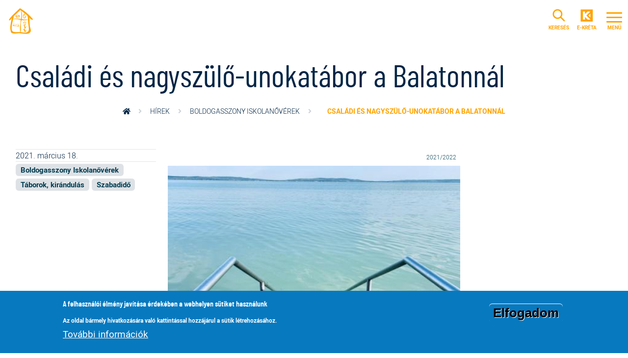

--- FILE ---
content_type: text/html; charset=UTF-8
request_url: https://szignum.hu/hirek/boldogasszony-iskolanoverek/csaladi-es-nagyszulo-unokatabor-balatonnal
body_size: 10678
content:
<!DOCTYPE html>
<html lang="hu" dir="ltr" prefix="og: https://ogp.me/ns#">
  <head>
    <meta charset="utf-8" />
<script async src="https://www.googletagmanager.com/gtag/js?id=UA-6076976-4"></script>
<script>window.dataLayer = window.dataLayer || [];function gtag(){dataLayer.push(arguments)};gtag("js", new Date());gtag("set", "developer_id.dMDhkMT", true);gtag("config", "UA-6076976-4", {"groups":"default","anonymize_ip":true,"page_placeholder":"PLACEHOLDER_page_path","allow_ad_personalization_signals":false});</script>
<meta name="description" content="Ismét készülünk a családi és nagyszülő-unoka táborra a Balatonnál 2021. július 6-11 között..." />
<link rel="canonical" href="https://szignum.hu/hirek/boldogasszony-iskolanoverek/csaladi-es-nagyszulo-unokatabor-balatonnal" />
<meta name="cache-control" content="no-cache, no-store, must-revalidate" />
<meta name="pragma" content="no-cache" />
<meta property="og:image" content="https://szignum.hu/sites/default/files/styles/large/public/2021-03/balaton1.jpg?itok=wMZOW691" />
<meta name="google-site-verification" content="googlec4f06b1992c577c8.html" />
<meta name="apple-mobile-web-app-title" content="SZIGNUM" />
<meta name="application-name" content="SZIGNUM" />
<meta name="msapplication-TileColor" content="#DA7B00" />
<meta name="theme-color" content="#ffffff" />
<meta name="Generator" content="Drupal 10 (https://www.drupal.org)" />
<meta name="MobileOptimized" content="width" />
<meta name="HandheldFriendly" content="true" />
<meta name="viewport" content="width=device-width, initial-scale=1.0" />
<style>div#sliding-popup, div#sliding-popup .eu-cookie-withdraw-banner, .eu-cookie-withdraw-tab {background: #0779bf} div#sliding-popup.eu-cookie-withdraw-wrapper { background: transparent; } #sliding-popup h1, #sliding-popup h2, #sliding-popup h3, #sliding-popup p, #sliding-popup label, #sliding-popup div, .eu-cookie-compliance-more-button, .eu-cookie-compliance-secondary-button, .eu-cookie-withdraw-tab { color: #ffffff;} .eu-cookie-withdraw-tab { border-color: #ffffff;}</style>
<link rel="apple-touch-icon" sizes="180x180" href="/sites/default/files/favicons/apple-touch-icon.png" />
<link rel="icon" type="image/png" sizes="32x32" href="/sites/default/files/favicons/favicon-32x32.png" />
<link rel="icon" type="image/png" sizes="16x16" href="/sites/default/files/favicons/favicon-16x16.png" />
<link rel="manifest" href="/sites/default/files/favicons/site.webmanifest" />
<link rel="mask-icon" href="/sites/default/files/favicons/safari-pinned-tab.svg" color="#DA7B00" />
<link rel="icon" href="/sites/default/files/favicon.png" type="image/png" />
<script>window.a2a_config=window.a2a_config||{};a2a_config.callbacks=[];a2a_config.overlays=[];a2a_config.templates={};</script>

    <title>Családi és nagyszülő-unokatábor a Balatonnál | Szignum</title>
    <link rel="stylesheet" media="all" href="/modules/contrib/ajax_loader/css/throbber-general.css?t99e1a" />
<link rel="stylesheet" media="all" href="/core/misc/components/progress.module.css?t99e1a" />
<link rel="stylesheet" media="all" href="/core/misc/components/ajax-progress.module.css?t99e1a" />
<link rel="stylesheet" media="all" href="/core/modules/system/css/components/align.module.css?t99e1a" />
<link rel="stylesheet" media="all" href="/core/modules/system/css/components/fieldgroup.module.css?t99e1a" />
<link rel="stylesheet" media="all" href="/core/modules/system/css/components/container-inline.module.css?t99e1a" />
<link rel="stylesheet" media="all" href="/core/modules/system/css/components/clearfix.module.css?t99e1a" />
<link rel="stylesheet" media="all" href="/core/modules/system/css/components/details.module.css?t99e1a" />
<link rel="stylesheet" media="all" href="/core/modules/system/css/components/hidden.module.css?t99e1a" />
<link rel="stylesheet" media="all" href="/core/modules/system/css/components/item-list.module.css?t99e1a" />
<link rel="stylesheet" media="all" href="/core/modules/system/css/components/js.module.css?t99e1a" />
<link rel="stylesheet" media="all" href="/core/modules/system/css/components/nowrap.module.css?t99e1a" />
<link rel="stylesheet" media="all" href="/core/modules/system/css/components/position-container.module.css?t99e1a" />
<link rel="stylesheet" media="all" href="/core/modules/system/css/components/reset-appearance.module.css?t99e1a" />
<link rel="stylesheet" media="all" href="/core/modules/system/css/components/resize.module.css?t99e1a" />
<link rel="stylesheet" media="all" href="/core/modules/system/css/components/system-status-counter.css?t99e1a" />
<link rel="stylesheet" media="all" href="/core/modules/system/css/components/system-status-report-counters.css?t99e1a" />
<link rel="stylesheet" media="all" href="/core/modules/system/css/components/system-status-report-general-info.css?t99e1a" />
<link rel="stylesheet" media="all" href="/core/modules/system/css/components/tablesort.module.css?t99e1a" />
<link rel="stylesheet" media="all" href="/modules/custom/alap/css/alap.css?t99e1a" />
<link rel="stylesheet" media="all" href="/modules/contrib/eu_cookie_compliance/css/eu_cookie_compliance.css?t99e1a" />
<link rel="stylesheet" media="all" href="/modules/contrib/addtoany/css/addtoany.css?t99e1a" />
<link rel="stylesheet" media="all" href="/modules/contrib/ajax_loader/css/three-bounce.css?t99e1a" />
<link rel="stylesheet" media="all" href="/modules/contrib/colorbox/styles/default/colorbox_style.css?t99e1a" />
<link rel="stylesheet" media="all" href="/themes/custom/ssnd/animate/animate.min.css?t99e1a" />
<link rel="stylesheet" media="all" href="/themes/custom/ssnd/css/style.css?t99e1a" />

    
  </head>
  <body class="path-node node--type-hir loading">
    <div id='loading-wrap' style='position:fixed; height:100%; width:100%; overflow:hidden; top:0; left:0; background: white; z-index: 1000; background-position: center center; background-repeat: no-repeat; background-size: 128px;'></div>
    <a href="#main-content" class="visually-hidden focusable skip-link">
      Ugrás a tartalomra
    </a>
    
      <div class="dialog-off-canvas-main-canvas" data-off-canvas-main-canvas>
        <header id="header" class="header" role="banner" aria-label="Webhely fejléce">
            <div class="navbar-wrapper">
              <nav class="navbar navbar-expand-xs" id="navbar-main">
                              <a href="/" title="Home" rel="home" class="navbar-brand"><span class="brand"></span><span class="text">Svetits Katolikus Óvoda, Általános Iskola, Gimnázium és Kollégium</span>
    </a>
  

                         <a href="/kereso" class="menu-button right search"><span class="search-text">keresés</span></a>
<a href="https://szignum.e-kreta.hu/" class="menu-button e-kreta" target="_blank"><span class="e-kreta-text">e-kréta</span></a>

                                      <button class="navbar-toggler navbar-toggler-right collapsed" type="button" data-bs-toggle="collapse" data-bs-target="#CollapsingNavbar" aria-controls="CollapsingNavbar" aria-expanded="false" aria-label="Toggle navigation">
                <span class="icon-bar top-bar"></span>
              	<span class="icon-bar middle-bar"></span>
              	<span class="icon-bar bottom-bar"></span>
                <span class="menu-text"></span>
              </button>
              <div class="fixed-top collapse navbar-collapse" id="CollapsingNavbar">
                  <nav role="navigation" aria-labelledby="block-ssnd-fomenu-menu" id="block-ssnd-fomenu" class="block block-menu navigation menu--fomenu">
            
  <h2 class="sr-only" id="block-ssnd-fomenu-menu">Főmenü</h2>
  

        
              <ul class="navbar-nav nav">
                    <li class="active first nav-item menu-item--expanded">
                          <a href="" class="nav-link  " data-bs-trigger="hover" data-bs-toggle="tooltip" title="&lt;b&gt;E-üzenőfüzet&lt;/b&gt;&lt;br /&gt;&lt;b&gt;Jelentkezés / beiratkozás&lt;/b&gt;&lt;br /&gt;&lt;b&gt;Projektjeink&lt;/b&gt;&lt;br /&gt;&lt;b&gt;Kollégium / szálláshely&lt;/b&gt;&lt;br /&gt;&lt;b&gt;Galéria / videótár / iskolaújság&lt;/b&gt;&lt;br /&gt;&lt;b&gt;Angol minden szinten&lt;/b&gt;" data-bs-placement="right" data-bs-delay="{show:300,hide:50}">Kiemelt</a>
                                        <ul class="menu">
                    <li class="col-12 col-lg-5 nav-item">
                          <a href="/e-uzenofuzet" class="gradient-1 nav-link" data-drupal-link-system-path="node/531">E-üzenőfüzet</a>
                      </li>
                <li class="col-12 col-lg-7 nav-item">
                          <a href="/iskolai-elet/jelentkezes-beiratkozas" class="gradient-2 nav-link" data-drupal-link-system-path="node/532">Jelentkezés / beiratkozás</a>
                      </li>
                <li class="col-12 col-lg-7 nav-item">
                          <a href="/projektjeink" class="gradient-3 nav-link" data-drupal-link-system-path="node/527">Projektjeink</a>
                      </li>
                <li class="col-12 col-lg-5 nav-item">
                          <a href="/boldogasszony-forrasa" class="gradient-4 nav-link" data-drupal-link-system-path="node/543">Kollégium / szálláshely</a>
                      </li>
                <li class="col-12 col-lg-6 nav-item">
                          <a href="/galeria" class="gradient-5 nav-link" data-drupal-link-system-path="node/534">Galéria / videótár / iskolaújság</a>
                      </li>
                <li class="col-12 col-lg-6 nav-item">
                          <a href="/angol-minden-szinten" class="gradient-6 nav-link" data-drupal-link-system-path="node/535">Angol minden szinten</a>
                      </li>
        </ul>
  
              </li>
                <li class="rendunkrol nav-item menu-item--expanded">
                          <a href="" class="nav-link  " data-bs-trigger="hover" data-bs-toggle="tooltip" title="&lt;b&gt;Iskolatörténet&lt;/b&gt;&lt;br /&gt;&lt;b&gt;Miben vagyunk mások?&lt;/b&gt;&lt;br /&gt;&lt;b&gt;Ökoiskola és Laudato Si&#039; Megvalósítási Fórum&lt;/b&gt;&lt;br /&gt;&lt;b&gt;Boldogasszony Iskolanővérek&lt;/b&gt;&lt;br /&gt;&lt;b&gt;Csomagolásmentesen&lt;/b&gt;" data-bs-placement="right" data-bs-delay="{show:300,hide:50}">Rólunk</a>
                                        <ul class="menu">
                    <li class="nav-item">
                          <a href="/rolunk/iskolatortenet" class="nav-link" data-drupal-link-system-path="node/5">Iskolatörténet</a>
                      </li>
                <li class="nav-item">
                          <a href="/rolunk/miben-vagyunk-masok" class="nav-link" data-drupal-link-system-path="node/9">Miben vagyunk mások?</a>
                      </li>
                <li class="nav-item">
                          <a href="/rolunk/okoiskola-es-laudato-si-megvalositasi-forum" class="nav-link" data-drupal-link-system-path="node/627">Ökoiskola és Laudato Si&#039; Megvalósítási Fórum</a>
                      </li>
                <li class="nav-item">
                          <a href="/rolunk/boldogasszony-iskolanoverek" class="nav-link" data-drupal-link-system-path="node/11">Boldogasszony Iskolanővérek</a>
                      </li>
                <li class="nav-item">
                          <a href="/rolunk/csomagolasmentesen" class="nav-link" data-drupal-link-system-path="node/12">Csomagolásmentesen</a>
                      </li>
        </ul>
  
              </li>
                <li class="nav-item menu-item--expanded">
                          <a href="" class="nav-link  " data-bs-trigger="hover" data-bs-toggle="tooltip" title="&lt;b&gt;Jelentkezés / beiratkozás&lt;/b&gt;&lt;br /&gt;&lt;b&gt;Tanáraink&lt;/b&gt;&lt;br /&gt;&lt;b&gt;Eseménynaptár&lt;/b&gt;&lt;br /&gt;&lt;b&gt;Csengetési rend&lt;/b&gt;&lt;br /&gt;&lt;b&gt;Szakkörök és sport&lt;/b&gt;&lt;br /&gt;&lt;b&gt;Tábor, kirándulás&lt;/b&gt;&lt;br /&gt;&lt;b&gt;Talált tárgyak&lt;/b&gt;" data-bs-placement="right" data-bs-delay="{show:300,hide:50}">Iskolai élet</a>
                                        <ul class="menu">
                    <li class="nav-item">
                          <a href="/iskolai-elet/jelentkezes-beiratkozas" class="nav-link" data-drupal-link-system-path="node/532">Jelentkezés / beiratkozás</a>
                      </li>
                <li class="nav-item">
                          <a href="/iskolai-elet/tanaraink" class="nav-link" data-drupal-link-system-path="node/15">Tanáraink</a>
                      </li>
                <li class="nav-item">
                          <a href="/iskolai-elet/esemenynaptar" class="nav-link" data-drupal-link-system-path="node/16">Eseménynaptár</a>
                      </li>
                <li class="nav-item">
                          <a href="/iskolai-elet/csengetesi-rend" class="nav-link" data-drupal-link-system-path="node/17">Csengetési rend</a>
                      </li>
                <li class="nav-item">
                          <a href="/iskolai-elet/szakkorok-es-sport" class="nav-link" data-drupal-link-system-path="node/7">Szakkörök és sport</a>
                      </li>
                <li class="nav-item">
                          <a href="/iskolai-elet/tabor-kirandulas" class="nav-link" data-drupal-link-system-path="node/19">Tábor, kirándulás</a>
                      </li>
                <li class="nav-item">
                          <a href="/iskolai-elet/talalt-targyak" class="nav-link" data-drupal-link-system-path="node/1283">Talált tárgyak</a>
                      </li>
        </ul>
  
              </li>
                <li class="nav-item menu-item--expanded">
                          <a href="" class="nav-link  " data-bs-trigger="hover" data-bs-toggle="tooltip" title="&lt;b&gt;Heti menü&lt;/b&gt;&lt;br /&gt;&lt;b&gt;Ebédbefizetés&lt;/b&gt;&lt;br /&gt;&lt;b&gt;Étkezés rendje&lt;/b&gt;&lt;br /&gt;&lt;b&gt;QB-Suli&lt;/b&gt;" data-bs-placement="right" data-bs-delay="{show:300,hide:50}">Étkezés</a>
                                        <ul class="menu">
                    <li class="nav-item">
                          <a href="/etkezes/heti-menu" class="nav-link" data-drupal-link-system-path="node/21">Heti menü</a>
                      </li>
                <li class="nav-item">
                          <a href="/etkezes/etkezesi-dij-fizetese" class="nav-link" data-drupal-link-system-path="node/22">Ebédbefizetés</a>
                      </li>
                <li class="nav-item">
                          <a href="/etkezes/etkezes-rendje" class="nav-link" data-drupal-link-system-path="node/3">Étkezés rendje</a>
                      </li>
                <li class="nav-item">
                          <a href="/etkezes/qb-suli" class="nav-link" data-drupal-link-system-path="node/847">QB-Suli</a>
                      </li>
        </ul>
  
              </li>
                <li class="nav-item menu-item--expanded">
                          <a href="" class="nav-link  " data-bs-trigger="hover" data-bs-toggle="tooltip" title="&lt;b&gt;Intézményi adatok&lt;/b&gt;&lt;br /&gt;&lt;b&gt;Közzétételi lista&lt;/b&gt;&lt;br /&gt;&lt;b&gt;Letölthető dokumentumok&lt;/b&gt;&lt;br /&gt;&lt;b&gt;Alapítvány&lt;/b&gt;&lt;br /&gt;&lt;b&gt;Adatvédelem&lt;/b&gt;" data-bs-placement="right" data-bs-delay="{show:300,hide:50}">Hivatalos</a>
                                        <ul class="menu">
                    <li class="nav-item">
                          <a href="/hivatalos/intezmenyi-adatok" class="nav-link" data-drupal-link-system-path="node/26">Intézményi adatok</a>
                      </li>
                <li class="nav-item">
                          <a href="/hivatalos/kozzeteteli-lista" class="nav-link" data-drupal-link-system-path="node/24">Közzétételi lista</a>
                      </li>
                <li class="nav-item">
                          <a href="/hivatalos/letoltheto-dokumentumok" class="nav-link" data-drupal-link-system-path="node/526">Letölthető dokumentumok</a>
                      </li>
                <li class="nav-item">
                          <a href="/hivatalos/alapitvany" class="nav-link" data-drupal-link-system-path="node/25">Alapítvány</a>
                      </li>
                <li class="nav-item">
                          <a href="/adatkezeles" class="nav-link" data-drupal-link-system-path="node/69">Adatvédelem</a>
                      </li>
        </ul>
  
              </li>
                <li class="nav-item">
                          <a href="/hirek" class="nav-link" data-drupal-link-system-path="hirek">Hírek</a>
                      </li>
                <li class="nav-item">
                          <a href="/angol-minden-szinten/kettannyelvu-oktatas" class="nav-link" data-drupal-link-system-path="node/10">Kéttannyelvű oktatás</a>
                      </li>
                <li class="nav-item">
                          <a href="/rolunk/csomagolasmentesen" class="nav-link" data-drupal-link-system-path="node/12">Büszkeségeink</a>
                      </li>
                <li class="nav-item">
                          <a href="/hivatalos/alapitvany" class="nav-link" data-drupal-link-system-path="node/25">Alapítvány</a>
                      </li>
                <li class="nav-item">
                          <a href="/rolunk/boldogasszony-iskolanoverek" class="nav-link" data-drupal-link-system-path="node/11">Fenntartónk</a>
                      </li>
                <li class="nav-item">
                          <a href="/angol-minden-szinten/ecl-nyelvvizsga-hely" class="nav-link" data-drupal-link-system-path="node/571">ECL nyelvvizsgahely</a>
                      </li>
                <li class="nav-item">
                          <a href="/kapcsolat" class="nav-link" data-drupal-link-system-path="node/67">Kapcsolat</a>
                      </li>
        </ul>
  


  </nav>


                	          </div>
                                          </nav>
      </div>
          </header>
                      <div class="featured-top">
          <aside class="featured-top__inner section clearfix" role="complementary">
              <section class="d-flex flex-wrap region region-featured-top">
    <div data-drupal-messages-fallback class="hidden"></div>

  </section>

          </aside>
        </div>
              <div id="main-wrapper" class="layout-main-wrapper clearfix">
              <div id="main">
          <div class="row g-0 clearfix">
              <main class="main-content col" id="content" role="main">
                <section class="section">
                  <a id="main-content" tabindex="-1"></a>
                    <div id="block-ssnd-page-title" class="block block-core block-page-title-block video-wrapper">
      <div class="content row align-items-end g-0 position-relative">
      
  <h1 class="col px-1 px-md-3 title"><span class="field field--name-title field--type-string field--label-hidden">Családi és nagyszülő-unokatábor a Balatonnál</span>
</h1>


    </div>
  </div>
<div id="block-ssnd-breadcrumbs" class="block block-system block-system-breadcrumb-block">
  
    
      <div class="content">
      
  <nav role="navigation" aria-label="breadcrumb">
    <ol class="breadcrumb">
                  <li class="breadcrumb-item">
          <a href="/">Home</a>
        </li>
                        <li class="breadcrumb-item">
          <a href="/hirek">Hírek</a>
        </li>
                        <li class="breadcrumb-item">
          <a href="/hirek/boldogasszony-iskolanoverek">Boldogasszony Iskolanővérek</a>
        </li>
                        <li class="breadcrumb-item active">
          Családi és nagyszülő-unokatábor a Balatonnál
        </li>
              </ol>
  </nav>

    </div>
  </div>
<div id="block-ssnd-content" class="block block-system block-system-main-block">
  
    
      <div class="content">
      
<article class="has-kep images-no-float node node--type-hir node--view-mode-full clearfix row px-3">
  <div class="node__content clearfix col-12 col-md-8 col-xl-6 order-md-2">
    
            <div class="tanev mt-n3 mr-n3 align-right p-2 field field--name-field-tanev field--type-entity-reference field--label-hidden field__item"><a href="/tanev/20212022-3" hreflang="hu">2021/2022</a></div>
      
    
      <div class="field field--name-field-kep field--type-image field--label-hidden field__items">
              <div class="field__item">
<a href="https://szignum.hu/sites/default/files/styles/max_1300x1300/public/2021-03/balaton1.jpg?itok=QMZcLrid" aria-label="{&quot;alt&quot;:&quot;&quot;}" role="button"  title="Családi és nagyszülő-unokatábor a Balatonnál" data-colorbox-gallery="gallery-hir-838-FQJiDUoiVjc" class="colorbox" aria-controls="colorbox-qh6WjJIXRc0" data-cbox-img-attrs="{&quot;alt&quot;:&quot;&quot;}"><img class="figcaption figcaption-right landscape image-style-large" figcaption_classes="col-xl-6" id="colorbox-qh6WjJIXRc0" src="/sites/default/files/styles/large/public/2021-03/balaton1.jpg?itok=wMZOW691" width="480" height="360" alt="" loading="lazy" />
    <figcaption class=col-xl-6></figcaption>

</a>
</div>
          </div>
  
    
            <div class="clearfix text-formatted field field--name-body field--type-text-with-summary field--label-hidden field__item"><h2><strong><span>Családi és nagyszülő-unoka tábor</span></strong><strong><span> </span></strong></h2>

<h3><strong><span>KAROLINA és SZIGNUM közös nyári tábora</span></strong></h3>

<h4><strong><span>2021. július 6-11 között (5 éjszaka)</span></strong></h4>

<h5><strong>PART HOTEL BALATONLELLE Köztársaság u. 46</strong></h5>

<h2><em><strong>Figyelem! A felnőttek csak védettségi igazolvánnyal jöhetnek!</strong></em></h2>

<p>https://koronavirus.gov.hu/cikkek/pentektol-ingyenesen-letoltheto-vedooltast-igazolo-mobilalkalmazas-szolgaltatoknak-es-az</p>

<p>&nbsp;</p>

<p><strong><span>Kedves Családok!</span></strong></p>

<p><strong>Idén is sokat gondolkodtunk azon, hogy a hagyományos, szeretett, önkéntességen és nagyszülöket is hívó családi együttléten alapuló táborunkat meghirdessük-e. Azzal a reménnyel indítjuk útra a jelentkezést, hogy július elején a vírushelyzet megengedi az együttlétet.</strong></p>

<p><strong>Ebben az évben külön szervezzük az ifjúsági tábort, amelynek a felhívása már megjelent.</strong></p>

<p>A családi tábor helyszíne a Balaton parttól 150 méterre lévő, kizárólagos használatunkban lévő épület, amelyre a fenti néven (Part Hotel Balatonlelle) tudnak rákeresni.</p>

<p>&nbsp;
<p>A hagyományokhoz híven most is önkéntes alapon várjuk a szülők felajánlásait a napi programmal kapcsolatban. Az összesítést június elején megküldjük, a napi beosztást pedig a hagyományokhoz híven első este beszéljük meg.(Ha a vírushelyzet megengedi, akkor találkozunk is!)</p>
</p>

<p>A táborban karolinás szakácsnő vezetésével mi magunk készítjük el a reggelit és a vacsorát - beosztás szerint. Ezért minden felnőttől (gyerek segítséggel) kérünk <strong>önkéntes szolgálatot az étkezések körüli tennivalók végzésében</strong> ( étel el<span>ő</span>k<span>é</span>sz<span>í</span>t<span>é</span>se, terítés, mosogatás).</p>

<p><strong>A <span>&nbsp;</span>jelentkezési lapon felmérjük</strong>, hogy ki mit vállal a közös konyhai szolgálaton kívül (program a helyszínen, kirándulás szervezése konkrét úticéllal a környéken, stb…),ill. lehet kérni is az elmúlt évek jó gyakorlataiból (pl. esti mese, báb, kézműves program).</p>

<p><strong><span>Ellátás</span></strong><span>: Els</span><span>ő</span><span> nap vacsor</span><span>á</span><span>t</span><span>ó</span><span>l utols</span><span>ó</span><span> nap reggeliig f</span><span>é</span><span>l panzi</span><span>ó</span><span> (reggeli, vacsora)</span></p>

<p><span>Jól felszerelt nagy konyha h</span><span>ű</span><span>t</span><span>ő</span><span>kkel a rendelkez</span><span>é</span><span>s</span><span>ü</span><span>nkre </span><span>á</span><span>ll. Szendvicseket reggelin</span><span>é</span><span>l lehet csomagolni t</span><span>í</span><span>z</span><span>ó</span><span>raira, ebédre. Mindenkit kérünk arra, hogy a svédasztalos reggelihez hozzon abból ami neki otthon „megtermett”(gyümölcs, méz, lekvár, zöldség stb)</span></p>

<p><strong><span>Utazás</span></strong><span>: egyénileg telekocsival vagy tömegközlekedési eszközzel </span></p>

<p><strong><span>A tábor költsége: 25.000 Ft/f</span></strong><strong><span>ő</span></strong><span> 18 éves kor felett, <strong>20.000 Ft/ fő</strong> 7-17 éves kor között; <strong><span>15.000 Ft/f</span></strong></span><strong><span>ő</span></strong><span> 3-6 éves kor között</span><span>. <span>3 éves korig ingyenes, ha nincs szüksége a gyereknek külön ágyra;. Mindez tartalmazza a szállásdíjat, reggelit, vacsorát és egyéb költségeket (pl. szervezési költség, szörfszállítás és karbantartás; <span>&nbsp;</span>sup és szörfözési lehet</span></span><span>ő</span><span>s</span><span>é</span><span>get</span></p>

<p><strong><span>Befizetés:</span></strong><span> Minimum 25.000 Ft/család foglalót a jelentkezés visszaigazolása után kérjük befizetni az akkor jelezett módon. A teljes <span>&nbsp;&nbsp;&nbsp;&nbsp;&nbsp;&nbsp;</span>összeget július 2-ig szükséges befizetni. </span></p>

<p>Az árat csak akkor tudjuk tartani, ha az elmúlt évekhez hasonlóan családokkal tudjuk megtölteni a tábort és a férőhelyeket teljesen ki tudjuk használni. <span>&nbsp;</span>Ezért a<span> befizetett részvételi díjat <strong>nem tudjuk visszaadni</strong>, ha valaki mégsem tud eljönni a táborba vagy nem tud végig részt venni rajta. A helyek átadhatók egy - a feltételeket vállaló – másik családnak</span></p>

<p><strong><span>Jelentkezni&nbsp;</span></strong><strong><span><span> </span>az alább megadott linken lehet.</span></strong></p>

<p><strong>A jelentkezés elfogadásában csak a sorrend és a férőhely számít!!!!</strong></p>

<p><span><span><a href="https://forms.office.com/Pages/ResponsePage.aspx?id=UtyriGY9hU-kMJOt2njvEs1SVxGynHtEiaTnGTvE5WpUNTdMUDc3RDhURlFWSUowNE9QUk1ZMkhCUC4u">https://forms.office.com/Pages/ResponsePage.aspx?id=UtyriGY9hU-kMJOt2njvEs1SVxGynHtEiaTnGTvE5WpUNTdMUDc3RDhURlFWSUowNE9QUk1ZMkhCUC4u</a></span></span></p>

<p><span>&nbsp;</span></p>

<p>Kérdésekre választ, vagy további információt a <span><a href="mailto:barati.eszter@szignum.hu">barati.eszter@szignum.hu;</a></span> <span><a href="mailto:szegedi.agnes@karolinaiskola.hu">szegedi.agnes@karolinaiskola.hu</a></span> vagy a <span><a href="mailto:titkárság@karolinaiskola.hu">titkárság@karolinaiskola.hu</a></span> <span>&nbsp;</span>email címen lehet kérni.</p>

<p><span>&nbsp;</span></p>

<p><span>Szeged, 2021.03.17.</span></p>

<p><span>Most is nagyon szép napjaink lesznek, ha együtt önkéntesen dolgozunk!</span></p>

<p><span>&nbsp;</span></p>

<p><span>A találkozásig üdvözlettel a szervezők nevében:</span></p>

<p><span>&nbsp;</span></p>

<p><span><span>&nbsp;</span>Kinga nővér és Szegedi Ágnes </span></p>
</div>
      
    <div class="tobbi-kep">
      
      <div class="grid-wrapper field field--name-field-kep field--type-image field--label-hidden field__items">
              <div class="field__item">
<a href="https://szignum.hu/sites/default/files/styles/max_1300x1300/public/2021-03/balaton.jpg?itok=rZCPbrIu" aria-label="{&quot;alt&quot;:&quot;&quot;}" role="button"  title="Családi és nagyszülő-unokatábor a Balatonnál" data-colorbox-gallery="gallery-hir-838-FQJiDUoiVjc" class="colorbox" aria-controls="colorbox-rcHJm9H7kR0" data-cbox-img-attrs="{&quot;alt&quot;:&quot;&quot;}"><img class="grid-item grid-sizer landscape image-style-large" id="colorbox-rcHJm9H7kR0" src="/sites/default/files/styles/large/public/2021-03/balaton.jpg?itok=OH9iWGzR" width="480" height="270" alt="" loading="lazy" />
    <figcaption class=></figcaption>

</a>
</div>
              <div class="field__item">
<a href="https://szignum.hu/sites/default/files/styles/max_1300x1300/public/2021-03/surf.png?itok=TL-oxg26" aria-label="{&quot;alt&quot;:&quot;&quot;}" role="button"  title="Családi és nagyszülő-unokatábor a Balatonnál" data-colorbox-gallery="gallery-hir-838-FQJiDUoiVjc" class="colorbox" aria-controls="colorbox-T6EuO96_KIY" data-cbox-img-attrs="{&quot;alt&quot;:&quot;&quot;}"><img class="grid-item grid-sizer portrait image-style-large" id="colorbox-T6EuO96_KIY" src="/sites/default/files/styles/large/public/2021-03/surf.png?itok=97ezUA3p" width="360" height="480" alt="" loading="lazy" />
    <figcaption class=></figcaption>

</a>
</div>
              <div class="field__item">
<a href="https://szignum.hu/sites/default/files/styles/max_1300x1300/public/2021-03/part%20hotel%20udvar.jpg?itok=MBi0IZLl" aria-label="{&quot;alt&quot;:&quot;&quot;}" role="button"  title="Családi és nagyszülő-unokatábor a Balatonnál" data-colorbox-gallery="gallery-hir-838-FQJiDUoiVjc" class="colorbox" aria-controls="colorbox-N5EoKbfeDOQ" data-cbox-img-attrs="{&quot;alt&quot;:&quot;&quot;}"><img class="grid-item grid-sizer landscape image-style-large" id="colorbox-N5EoKbfeDOQ" src="/sites/default/files/styles/large/public/2021-03/part%20hotel%20udvar.jpg?itok=ww0VAjQa" width="480" height="360" alt="" loading="lazy" />
    <figcaption class=></figcaption>

</a>
</div>
          </div>
  
    </div>
    <div class="addtoany">
      <span class="a2a_kit a2a_kit_size_32 addtoany_list" data-a2a-url="https://szignum.hu/hirek/boldogasszony-iskolanoverek/csaladi-es-nagyszulo-unokatabor-balatonnal" data-a2a-title="Családi és nagyszülő-unokatábor a Balatonnál"><a class="a2a_button_facebook"></a><a class="a2a_button_twitter"></a></span>

    </div>
  </div>
  <div class="kategoria col-12 col-md-4 col-xl-3 order-md-1">
    <div class="field node-details">2021. március 18.</div>

    
      <div class="field field--name-field-hir-kategoria field--type-entity-reference field--label-hidden field__items">
              <div class="badge bg-light field__item"><a href="/hirek/boldogasszony-iskolanoverek" hreflang="hu">Boldogasszony Iskolanővérek</a></div>
              <div class="badge bg-light field__item"><a href="/hirek/taborok-kirandulas" hreflang="hu">Táborok, kirándulás</a></div>
              <div class="badge bg-light field__item"><a href="/hirek/szabadido" hreflang="hu">Szabadidő</a></div>
          </div>
  
  </div>
</article>

    </div>
  </div>
<div id="block-ssnd-szomszedszomszedblock" class="block block-szomszed block-szomszed-block">
  
    
      <div class="content">
      
<div class="szomszed">
  <div class="row g-0">
    <div class="elozo col-6">
      <a href="/hirek/aktualis/hirlevel-feliratkozasi-lehetoseg">Hírlevél feliratkozási lehetőség</a>
    </div>
    <div class="kovetkezo col-6 text-align-right">
      <a href="/hirek/boldogasszony-iskolanoverek/balatoni-tabor-felhivas">Balatoni tábor felhívás</a>
    </div>
  </div>
</div>

    </div>
  </div>


                </section>
              </main>
                                  </div>
        </div>
        
          </div>
        <footer class="site-footer" data-bs-toggle="tooltip">
                            <div class="site-footer__top clearfix">
              
                <section class="d-flex flex-wrap region region-footer-second">
    <div class="col-12 col-md-6 col-lg-6 col-xl-8">
  <div class="row p-4 g-0">
    <div class="logo-wrapper"><a href="/"><span class="logo"></span></a></div><div class="intezmeny-wrapper"><a href="/"><span class="intezmeny-nev">Szignum Kéttannyelvű<br /><span class="intezmeny-nev2">Egyházi Általános Iskola</span></span></a><br /><span class="intezmeny-cim">6900 Makó, Szent István tér 14-16.</span><br /><span class="intezmeny-telefon-label intezmeny-label">tel.: </span><a href="tel:+36 62 213 052"><span class="intezmeny-telefon">+36 62 213 052</span></a><br /><span class="intezmeny-email-label intezmeny-label">e-mail: </span><a href="mailto:szignum@szignum.hu"><span class="intezmeny-email">szignum@szignum.hu</span></a></div>
  </div>
</div>
<nav role="navigation" aria-labelledby="block-ssnd-lablec2-menu" id="block-ssnd-lablec2" class="col-6 col-md-3 col-lg-3 col-xl-2 py-4 block block-menu navigation menu--lablec-2">
            
  <h2 class="sr-only" id="block-ssnd-lablec2-menu">Lábléc 2</h2>
  

        
              <ul class="navbar-nav nav">
                    <li class="nav-item">
                          <a href="/hivatalos/alapitvany" class="nav-link" data-drupal-link-system-path="node/25">Alapítvány</a>
                      </li>
                <li class="nav-item">
                          <a href="/adatkezeles" class="nav-link" data-drupal-link-system-path="node/69">Adatkezelés</a>
                      </li>
                <li class="nav-item">
                          <a href="/galeria" class="nav-link" data-drupal-link-system-path="node/534">Galéria</a>
                      </li>
        </ul>
  


  </nav>
<nav role="navigation" aria-labelledby="block-ssnd-footer-menu" id="block-ssnd-footer" class="col-6 col-md-3 col-lg-3 col-xl-2 py-4 block block-menu navigation menu--footer">
            
  <h2 class="sr-only" id="block-ssnd-footer-menu">Footer menu</h2>
  

        
              <ul class="nav navbar-nav">
                    <li class="nav-item">
                <a href="/rolunk" class="nav-link" data-drupal-link-system-path="node/2">Kik vagyunk</a>
              </li>
                <li class="nav-item">
                <a href="https://www.iskolanoverek.hu" class="nav-link">Fenntartónk</a>
              </li>
                <li class="nav-item">
                <a href="https://www.iskolanoverek.hu/segedanyagok" class="nav-link">Tanároknak</a>
              </li>
                <li class="nav-item">
                <a href="/kapcsolat" class="nav-link" data-drupal-link-system-path="node/67">Kapcsolat</a>
              </li>
        </ul>
  


  </nav>
<div class="px-4">
  <div class="social-wrapper"><a class="footer-social-wrapper" href="https://www.youtube.com/channel/UCuWZGnwVwOZnx3s-HNN8y6w"><span class="footer-social"><i class="fab fa-youtube"></i><i class="fab fa-youtube hover"></i></span><span class="footer-social-text">Youtube</span></a></div>
</div>

  </section>

              
              
            </div>
                                <div class="site-footer__bottom">
                <section class="d-flex flex-wrap region region-footer-fifth">
    <div id="block-ssnd-alapcopyrightblock" class="w-100 py-3 text-center block block-alap block-copy-block">
  
    
      <div class="content">
      <div class='copyright'>&copy; Szignum Kéttannyelvű Egyházi Általános Iskola, Makó, 2019-2026</div>
    </div>
  </div>

  </section>

            </div>
                    </footer>

  </div>

    
    <script type="application/json" data-drupal-selector="drupal-settings-json">{"path":{"baseUrl":"\/","pathPrefix":"","currentPath":"node\/838","currentPathIsAdmin":false,"isFront":false,"currentLanguage":"hu"},"pluralDelimiter":"\u0003","suppressDeprecationErrors":true,"ajaxPageState":{"libraries":"[base64]","theme":"ssnd","theme_token":null},"ajaxTrustedUrl":[],"ajaxLoader":{"markup":"\u003Cdiv class=\u0022ajax-throbber sk-flow\u0022\u003E\n              \u003Cdiv class=\u0022sk-flow-dot\u0022\u003E\u003C\/div\u003E\n              \u003Cdiv class=\u0022sk-flow-dot\u0022\u003E\u003C\/div\u003E\n              \u003Cdiv class=\u0022sk-flow-dot\u0022\u003E\u003C\/div\u003E\n            \u003C\/div\u003E","hideAjaxMessage":false,"alwaysFullscreen":true,"throbberPosition":"body"},"google_analytics":{"account":"UA-6076976-4","trackOutbound":true,"trackMailto":true,"trackTel":true,"trackDownload":true,"trackDownloadExtensions":"7z|aac|arc|arj|asf|asx|avi|bin|csv|doc(x|m)?|dot(x|m)?|exe|flv|gif|gz|gzip|hqx|jar|jpe?g|js|mp(2|3|4|e?g)|mov(ie)?|msi|msp|pdf|phps|png|ppt(x|m)?|pot(x|m)?|pps(x|m)?|ppam|sld(x|m)?|thmx|qtm?|ra(m|r)?|sea|sit|tar|tgz|torrent|txt|wav|wma|wmv|wpd|xls(x|m|b)?|xlt(x|m)|xlam|xml|z|zip","trackColorbox":true},"eu_cookie_compliance":{"cookie_policy_version":"1.0.0","popup_enabled":true,"popup_agreed_enabled":false,"popup_hide_agreed":false,"popup_clicking_confirmation":true,"popup_scrolling_confirmation":false,"popup_html_info":"\u003Cdiv aria-labelledby=\u0022popup-text\u0022  class=\u0022eu-cookie-compliance-banner eu-cookie-compliance-banner-info eu-cookie-compliance-banner--default\u0022\u003E\n  \u003Cdiv class=\u0022popup-content info eu-cookie-compliance-content\u0022\u003E\n        \u003Cdiv id=\u0022popup-text\u0022 class=\u0022eu-cookie-compliance-message\u0022 role=\u0022document\u0022\u003E\n      \u003Ch2\u003EA felhaszn\u00e1l\u00f3i \u00e9lm\u00e9ny jav\u00edt\u00e1sa \u00e9rdek\u00e9ben a webhelyen s\u00fctiket haszn\u00e1lunk\u003C\/h2\u003E\n\u003Cp\u003EAz oldal b\u00e1rmely hivatkoz\u00e1s\u00e1ra val\u00f3 kattint\u00e1ssal hozz\u00e1j\u00e1rul a s\u00fctik l\u00e9trehoz\u00e1s\u00e1hoz.\u003C\/p\u003E\n\n              \u003Cbutton type=\u0022button\u0022 class=\u0022find-more-button eu-cookie-compliance-more-button\u0022\u003ETov\u00e1bbi inform\u00e1ci\u00f3k\u003C\/button\u003E\n          \u003C\/div\u003E\n\n    \n    \u003Cdiv id=\u0022popup-buttons\u0022 class=\u0022eu-cookie-compliance-buttons\u0022\u003E\n            \u003Cbutton type=\u0022button\u0022 class=\u0022agree-button eu-cookie-compliance-default-button\u0022\u003EElfogadom\u003C\/button\u003E\n          \u003C\/div\u003E\n  \u003C\/div\u003E\n\u003C\/div\u003E","use_mobile_message":false,"mobile_popup_html_info":"\u003Cdiv aria-labelledby=\u0022popup-text\u0022  class=\u0022eu-cookie-compliance-banner eu-cookie-compliance-banner-info eu-cookie-compliance-banner--default\u0022\u003E\n  \u003Cdiv class=\u0022popup-content info eu-cookie-compliance-content\u0022\u003E\n        \u003Cdiv id=\u0022popup-text\u0022 class=\u0022eu-cookie-compliance-message\u0022 role=\u0022document\u0022\u003E\n      \n              \u003Cbutton type=\u0022button\u0022 class=\u0022find-more-button eu-cookie-compliance-more-button\u0022\u003ETov\u00e1bbi inform\u00e1ci\u00f3k\u003C\/button\u003E\n          \u003C\/div\u003E\n\n    \n    \u003Cdiv id=\u0022popup-buttons\u0022 class=\u0022eu-cookie-compliance-buttons\u0022\u003E\n            \u003Cbutton type=\u0022button\u0022 class=\u0022agree-button eu-cookie-compliance-default-button\u0022\u003EElfogadom\u003C\/button\u003E\n          \u003C\/div\u003E\n  \u003C\/div\u003E\n\u003C\/div\u003E","mobile_breakpoint":768,"popup_html_agreed":false,"popup_use_bare_css":false,"popup_height":"auto","popup_width":"100%","popup_delay":1000,"popup_link":"\/adatkezeles","popup_link_new_window":true,"popup_position":false,"fixed_top_position":true,"popup_language":"hu","store_consent":false,"better_support_for_screen_readers":false,"cookie_name":"","reload_page":false,"domain":"","domain_all_sites":false,"popup_eu_only":false,"popup_eu_only_js":false,"cookie_lifetime":100,"cookie_session":null,"set_cookie_session_zero_on_disagree":0,"disagree_do_not_show_popup":false,"method":"default","automatic_cookies_removal":true,"allowed_cookies":"","withdraw_markup":"\u003Cbutton type=\u0022button\u0022 class=\u0022eu-cookie-withdraw-tab\u0022\u003EPrivacy settings\u003C\/button\u003E\n\u003Cdiv aria-labelledby=\u0022popup-text\u0022 class=\u0022eu-cookie-withdraw-banner\u0022\u003E\n  \u003Cdiv class=\u0022popup-content info eu-cookie-compliance-content\u0022\u003E\n    \u003Cdiv id=\u0022popup-text\u0022 class=\u0022eu-cookie-compliance-message\u0022 role=\u0022document\u0022\u003E\n      \u003Ch2\u003EWe use cookies on this site to enhance your user experience\u003C\/h2\u003E\u003Cp\u003EYou have given your consent for us to set cookies.\u003C\/p\u003E\n    \u003C\/div\u003E\n    \u003Cdiv id=\u0022popup-buttons\u0022 class=\u0022eu-cookie-compliance-buttons\u0022\u003E\n      \u003Cbutton type=\u0022button\u0022 class=\u0022eu-cookie-withdraw-button \u0022\u003EWithdraw consent\u003C\/button\u003E\n    \u003C\/div\u003E\n  \u003C\/div\u003E\n\u003C\/div\u003E","withdraw_enabled":false,"reload_options":0,"reload_routes_list":"","withdraw_button_on_info_popup":false,"cookie_categories":[],"cookie_categories_details":[],"enable_save_preferences_button":true,"cookie_value_disagreed":"0","cookie_value_agreed_show_thank_you":"1","cookie_value_agreed":"2","containing_element":"body","settings_tab_enabled":false,"olivero_primary_button_classes":"","olivero_secondary_button_classes":"","close_button_action":"close_banner","open_by_default":true,"modules_allow_popup":true,"hide_the_banner":false,"geoip_match":true,"unverified_scripts":[]},"colorbox":{"opacity":"0.85","current":"{current} \/ {total}","previous":"\u00ab El\u0151z\u0151","next":"K\u00f6vetkez\u0151 \u00bb","close":"Close","maxWidth":"98%","maxHeight":"98%","fixed":true,"mobiledetect":false,"mobiledevicewidth":"480px"},"user":{"uid":0,"permissionsHash":"705bbb2522f8614d7c1d53bb72ab67f4da6bcc771be494f841a567fe9bedbe36"}}</script>
<script src="/core/assets/vendor/jquery/jquery.min.js?v=3.7.1"></script>
<script src="/core/assets/vendor/once/once.min.js?v=1.0.1"></script>
<script src="/sites/default/files/languages/hu_3IZhIyi2TlJF9eGeaYc4hOsvFP44soQJsofthkTzj4o.js?t99e1a"></script>
<script src="/core/misc/drupalSettingsLoader.js?v=10.6.2"></script>
<script src="/core/misc/drupal.js?v=10.6.2"></script>
<script src="/core/misc/drupal.init.js?v=10.6.2"></script>
<script src="/core/assets/vendor/tabbable/index.umd.min.js?v=6.3.0"></script>
<script src="https://static.addtoany.com/menu/page.js" defer></script>
<script src="/modules/contrib/addtoany/js/addtoany.js?v=10.6.2"></script>
<script src="/core/misc/progress.js?v=10.6.2"></script>
<script src="/core/assets/vendor/loadjs/loadjs.min.js?v=4.3.0"></script>
<script src="/core/misc/debounce.js?v=10.6.2"></script>
<script src="/core/misc/announce.js?v=10.6.2"></script>
<script src="/core/misc/message.js?v=10.6.2"></script>
<script src="/core/misc/ajax.js?v=10.6.2"></script>
<script src="/modules/contrib/ajax_loader/js/ajax-throbber.js?v=1.x"></script>
<script src="/libraries/colorbox/jquery.colorbox-min.js?v=10.6.2"></script>
<script src="/modules/contrib/colorbox/js/colorbox.js?v=10.6.2"></script>
<script src="/modules/contrib/colorbox/styles/default/colorbox_style.js?v=10.6.2"></script>
<script src="/modules/contrib/eu_cookie_compliance/js/eu_cookie_compliance.min.js?t99e1a"></script>
<script src="/modules/contrib/google_analytics/js/google_analytics.js?v=10.6.2"></script>
<script src="/themes/custom/ssnd/js/popper.min.js?v=10.2.0.11"></script>
<script src="/themes/custom/ssnd/js/bootstrap.min.js?v=10.2.0.11"></script>
<script src="/themes/custom/ssnd/js/global.js?v=10.2.0.11"></script>
<script src="/themes/custom/ssnd/imagesloaded/imagesloaded.pkgd.min.js?v=ersion"></script>
<script src="/themes/custom/ssnd/masonry/masonry.pkgd.min.js?v=ersion"></script>
<script src="/themes/custom/ssnd/js/masonry.js?v=ersion"></script>
<script src="/themes/custom/ssnd/wow/wow.js?v=Version"></script>

  </body>
</html>


--- FILE ---
content_type: text/javascript
request_url: https://szignum.hu/themes/custom/ssnd/js/global.js?v=10.2.0.11
body_size: 2622
content:
/**
 * @file
 * Global utilities.
 *
 */
(function($, Drupal) {

  'use strict';

  var previousScroll = 0;
  var navbar = $('#header');
  var scrollWrapper = $('body');
  var $amountScrolled = 500;


  Drupal.behaviors.svetits = {
    attach: function(context, settings) {
      $(window).scroll(myScroll);

      $('#scroll-down a').click(function(){
        var height = $(window).height() * 0.95;
        $('html, body').animate({
          scrollTop: height
        }, 500);
        return false;
      });


      $(once('navbar-toggler', '.navbar-toggler', context)).click(function(){
        $('body').toggleClass('menu-open offcanvas-stop-scrolling');
      });

      $(once('navbar-nav', '.navbar-nav .menu-item--expanded > .nav-link')).click(function(e){
        var active = $(this).parent().hasClass('active');
        $('.navbar-nav .menu-item--expanded').each(function(){
          $(this).removeClass('active');
        });
        $(this).parents('.menu-item--expanded').addClass('active');
        $('#navbar-main .navbar-collapse nav').animate({
          scrollTop: $(this).offset().top - $(this).height()
        }, 200);
        if (active) {
          $(this).parent().removeClass('active');
        }
        e.preventDefault();
        e.stopPropagation();
      });


      $(once('click', '[click]')).click(function(){
        var id = $(this).attr('click');
        window.location = '/node/' + id;
      });

      once('block-accord', 'blockquote.accordion').forEach(function(el) {
        console.log(el);
        const cid = () =>
          String(
            Date.now().toString(32) +
            Math.random().toString(16)
          ).replace(/\./g, '')

        const id = cid();
        const first = el.firstChild;
        el.removeChild(first);
        first.innerHTML = '<button class="accordion-button collapsed fs-4" data-bs-toggle="collapse" data-bs-target="#' + id + '">' + first.innerHTML + '</button>';
        el.innerHTML = '<div class="accordion-item">' + first.getHTML() + '<div class="accordion-body accordion-collapse collapse" id="' + id + '">' + el.innerHTML + '</div></div>';

//        const bsCollapse = new bootstrap.Collapse('#' + id, {
//          toggle: false
//        });
      })
    }
  };

  function myScroll() {

    if ($(this).scrollTop() > $amountScrolled) {
      scrollWrapper.addClass('scrolled');
    } else {
      scrollWrapper.removeClass('scrolled');
    }
    var currentScroll = $(this).scrollTop();
    if (currentScroll > 0 && currentScroll < $(document).height() - $(window).height()){
      if (currentScroll > previousScroll){
        window.setTimeout(function(){
          scrollWrapper.addClass('scrollDown');
        }, 300);
      } else {
        window.setTimeout(function(){
          scrollWrapper.removeClass('scrollDown');
        }, 300);
      }
      previousScroll = currentScroll;
    }

    if (currentScroll > $(window).height() * 0.75) {
      scrollWrapper.addClass('below-fold');
    } else {
      scrollWrapper.removeClass('below-fold');
    }
  }

  function bemFotok2(object) {
    $(object).each(function(){
      var width = this.naturalWidth;
      var height = this.naturalHeight;
      var parent = $(this).closest('div');
      parent.css('flex','calc(' + width + '/' + height + ')');
      console.log(object);
    });
  }


})(jQuery, Drupal);

(function($) {
  var $amountScrolled = 500;

  $(document).ready(function() {
    if (isTouchDevice()===false) {
      $('[data-bs-toggle="tooltip"]').tooltip({
        html: true,
        delay: {'show': 300, 'hide': 50}
      });
    }

    $(once('region-footer-fifth', '.region-footer-fifth')).height(function() {
      var specialistamogato = $('#block-specialistamogato').height();
      var fifth = $(this).height();
        $(this).height(specialistamogato + fifth);
    });

    $(window).ready(video);
    $(window).resize(video);

    $("#slideshow .field div.field__item:gt(0)").hide();

    setInterval(function() {
      $('#slideshow .field div.field__item:first')
        .fadeOut(1000)
        .next()
        .fadeIn(1000)
        .end()
        .appendTo('#slideshow .field');
      },  3000);

    $('.carousel').carousel({interval: 2000});

    var $vid = $('.video-bg');
    $('.volume').click( function() {
      if ($vid[0].muted) {
        $vid[0].muted = false;
        $(this).find('i').removeClass('fa-volume-mute').addClass('fa-volume-up');
      } else {
        $vid[0].muted = true;
        $(this).find('i').removeClass('fa-volume-up').addClass('fa-volume-mute');
      }
    });

    $('#loading-wrap').remove();

    $(once('to-title', '.to-title')).each(function(){
      $('body').addClass('mod');
      if ($(this).hasClass('bevezeto-wrapper')) {
        $('.block-page-title-block').prepend($(this));
        $('body').addClass('bev');
      }
      if ($(this).hasClass('play-wrapper')) {
        $('.block-page-title-block > .content h1').after($(this));
        $('body').addClass('vid');
      }
      if ($(this).hasClass('temacsoport-menu')) {
        $('.block-page-title-block > .content').append($(this));
        $('body').addClass('tem');
      }
    });

    var $videoSrc;
    $(once('video-btn', '.video-btn')).click(function() {
      $videoSrc = $(this).data( "src" );
      console.log('videosrc', $videoSrc);
    });

    // when the modal is opened autoplay it
    $('#VideoModal').on('shown.bs.modal', function (e) {
      // set the video src to autoplay and not to show related video. Youtube related video is like a box of chocolates... you never know what you're gonna get
      $("#video").attr('src',$videoSrc + "?autoplay=1&amp;modestbranding=1&amp;showinfo=0" );
    });

    // stop playing the youtube video when I close the modal
    $('#VideoModal').on('hide.bs.modal', function (e) {
      // a poor man's stop video
      $("#video").attr('src',$videoSrc);
    });


    $(window).ready(bemFotok3('.bem-csik'));
    $(window).resize(bemFotok3('.bem-csik'));

    $(window).scroll(function() {
      var scrolled = $(window).scrollTop()
      $('.parallax').each(function(index, element) {
        var initY = $(this).offset().top
        var height = $(this).height()
        var endY  = initY + $(this).height()

        // Check if the element is in the viewport.
        var visible = isInViewport(this)
        if(visible) {
          var diff = scrolled - initY
          var ratio = Math.round((diff / height) * 100)
          $(this).css('background-position','center ' + parseInt(-(ratio * 0.1)) + 'px')
        }
      });
      if ($(this).scrollTop() > $amountScrolled) {
        $('.fenntarto div.field__item').addClass('scrolled');
      } else {
        $('.fenntarto div.field__item').removeClass('scrolled');
      }
    });

    $("#slideshow .field div.field__item:gt(0)").hide();

    setInterval(function() {
      $('#slideshow .field div.field__item:first')
        .fadeOut(1000)
        .next()
        .fadeIn(1000)
        .end()
        .appendTo('#slideshow .field');
      },  3000);

    new WOW().init();
  });

  function video() {
    $("vvideo.video-bg").each( function(){
      var parent = $(this).closest('.video-wrapper');
      if (parent.width()/16 > parent.height()/9)
      {
        $(this).width(parent.width());
        $(this).height(parent.width()/16*9);
      }
      else if (parent.width()/16 < parent.height()/9)
      {
        $(this).height(parent.height());
        $(this).width(parent.height()/9*16);
      }
    });
  }

  function bemFotok3(object) {
    $(object).find('img').each(function(){
      var width = this.naturalWidth;
      var height = this.naturalHeight;
      var parent = $(this).closest('div');
      parent.css('flex','calc(' + width + '/' + height + ')');
//      console.log(object, width, height);
    });
  }

  function bemFotok(object) {
    $(object).each(function(){
      var width = this.naturalWidth;
      var height = this.naturalHeight;
      var parent = $(this).closest('div');
      parent.css('flex','calc(' + width + '/' + height + ')');
      console.log(object);
    });
  }

  function isInViewport(node) {
    var rect = node.getBoundingClientRect()
    return (
      (rect.height > 0 || rect.width > 0) &&
      rect.bottom >= 0 &&
      rect.right >= 0 &&
      rect.top <= (window.innerHeight || document.documentElement.clientHeight) &&
      rect.left <= (window.innerWidth || document.documentElement.clientWidth)
    )
  }

  function isTouchDevice() {
    return true == ("ontouchstart" in window || window.DocumentTouch && document instanceof DocumentTouch);
  }


})(jQuery);

// random id:
// const uid = () =>
//   String(
//     Date.now().toString(32) +
//     Math.random().toString(16)
//   ).replace(/\./g, '')


--- FILE ---
content_type: text/javascript
request_url: https://szignum.hu/themes/custom/ssnd/js/masonry.js?v=ersion
body_size: 228
content:
/**
 * @file
 * Global utilities.
 *
 */
(function($) {
  $(document).ready(function() {
    var $grid = $('.grid-wrapper').imagesLoaded( function() {
      $grid.masonry({
        itemSelector: '.grid-item',
        columnWidth: '.grid-sizer',
        percentPosition: true,
        transitionDuration: 0,
      });
    });
  });
})(jQuery);
